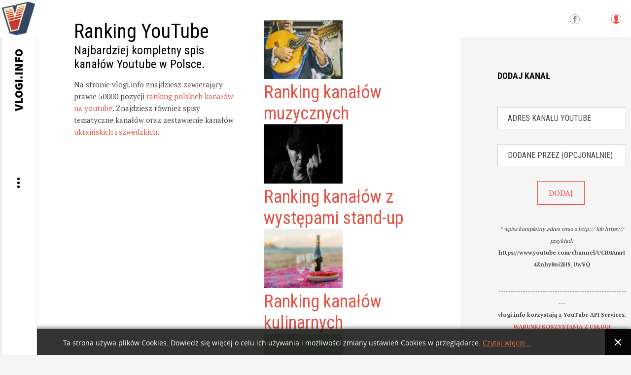

--- FILE ---
content_type: text/html; charset=utf-8
request_url: https://vlogi.info/kanal/1096977/kukusiak
body_size: 10154
content:
<!DOCTYPE html>
<html prefix="og: http://ogp.me/ns#" lang="pl-pl">
<head>
		    		<meta name="viewport" content="width=2000">
	    <base href="https://vlogi.info/kanal/1096977/kukusiak" />
	<meta http-equiv="content-type" content="text/html; charset=utf-8" />
	<meta name="keywords" content="youtube, ranking, spis, polski youtube, kanał, YT, kanał youtube" />
	<meta name="robots" content="index, follow, max-image-preview:large" />
	<meta name="author" content="pani Obserwator" />
	<meta property="og:url" content="https://www.vlogi.info/kanal/1096977/kukusiak" />
	<meta property="og:type" content="article" />
	<meta property="og:title" content="Kukusiak" />
	<meta property="og:description" content="KukusiakDane z symbolem &amp;#34;*&amp;#34; są opracowane przez vlogi.info i nie pochodzą z serwisu YouTube.Statystyki kanału Kukusiakaktualna pozycja w rankingu*: 35125ilość subskrypcji: 329ilość opublikowanych filmów: 26ilość wyświetleń: 53291" />
	<meta name="twitter:card" content="summary" />
	<meta name="twitter:title" content="Kukusiak" />
	<meta name="twitter:description" content="KukusiakDane z symbolem &amp;#34;*&amp;#34; są opracowane przez vlogi.info i nie pochodzą z serwisu YouTube.Statystyki kanału Kukusiakaktualna pozycja w rankingu*: 35125ilość subskrypcji: 329ilość opublikowan..." />
	<meta name="description" content="KukusiakDane z symbolem &amp;#34;*&amp;#34; są opracowane przez vlogi.info i nie pochodzą z serwisu YouTube.Statystyki kanału Kukusiakaktualna pozycja w ranki..." />
	<meta name="generator" content="Joomla! - Open Source Content Management" />
	<title>Kukusiak</title>
	<link href="/kanal/1096977/kukusiak" rel="canonical" />
	<link href="https://vlogi.info/images/vlogi_info_600.png" rel="shortcut icon" type="image/vnd.microsoft.icon" />
	<link href="https://cdnjs.cloudflare.com/ajax/libs/magnific-popup.js/1.1.0/magnific-popup.min.css" rel="stylesheet" type="text/css" />
	<link href="https://cdnjs.cloudflare.com/ajax/libs/simple-line-icons/2.4.1/css/simple-line-icons.min.css" rel="stylesheet" type="text/css" />
	<link href="/templates/gk_writer/css/k2.css?v=2.14" rel="stylesheet" type="text/css" />
	<link href="https://vlogi.info//media/plg_system_info_ciacho/css/style.css" rel="stylesheet" type="text/css" />
	<link href="/media/system/css/modal.css?5fc4b00ec7c69ae98cfbe51254efae11" rel="stylesheet" type="text/css" />
	<link href="https://vlogi.info/templates/gk_writer/css/popovers.css" rel="stylesheet" type="text/css" />
	<link href="https://vlogi.info/templates/gk_writer/css/font-awesome.css" rel="stylesheet" type="text/css" />
	<link href="https://vlogi.info/templates/gk_writer/css/normalize.css" rel="stylesheet" type="text/css" />
	<link href="https://vlogi.info/templates/gk_writer/css/layout.css" rel="stylesheet" type="text/css" />
	<link href="https://vlogi.info/templates/gk_writer/css/joomla.css" rel="stylesheet" type="text/css" />
	<link href="https://vlogi.info/templates/gk_writer/css/system/system.css" rel="stylesheet" type="text/css" />
	<link href="https://vlogi.info/templates/gk_writer/css/template.css" rel="stylesheet" type="text/css" />
	<link href="https://vlogi.info/templates/gk_writer/css/menu.css" rel="stylesheet" type="text/css" />
	<link href="https://vlogi.info/templates/gk_writer/css/gk.stuff.css" rel="stylesheet" type="text/css" />
	<link href="https://vlogi.info/templates/gk_writer/css/style1.css" rel="stylesheet" type="text/css" />
	<link href="https://vlogi.info/templates/gk_writer/css/typography/typography.style1.css" rel="stylesheet" type="text/css" />
	<link href="//fonts.googleapis.com/css?family=PT+Serif:400,700&subset=latin,latin-ext" rel="stylesheet" type="text/css" />
	<link href="//fonts.googleapis.com/css?family=Roboto+Condensed:400,700,300&subset=latin,latin-ext" rel="stylesheet" type="text/css" />
	<link href="//fonts.googleapis.com/css?family=Source+Sans+Pro:900&subset=latin,latin-ext" rel="stylesheet" type="text/css" />
	<link href="https://www.vlogi.info/modules/mod_news_pro_gk5/tmpl/portal_modes/new_news_slider/style.css" rel="stylesheet" type="text/css" />
	<style type="text/css">

                        /* K2 - Magnific Popup Overrides */
                        .mfp-iframe-holder {padding:10px;}
                        .mfp-iframe-holder .mfp-content {max-width:100%;width:100%;height:100%;}
                        .mfp-iframe-scaler iframe {background:#fff;padding:10px;box-sizing:border-box;box-shadow:none;}
                    .childcontent .gkcol { width: 200px; }.paginator {
	/* margin-top: 60px; */
	/* text-align: right; */
	/* padding-right: 25px; */
}

.paginator li {
	display: inline-block;
	/* margin: 0 0 22px 0; */
	/* padding: 0; */
	/* list-style-type: none; */
}

.paginator li a {
	display: inline-block;
	border: 1px solid #e2e2e2;
	text-decoration: none;
	font-size: 13px;
	color: #555;
    width: 26px;
    text-align: center;
    line-height: 24px;
	/* border-radius: 50px; */
}
.paginator li a:hover {
	border:1px solid #e45245;
}
.paginator li.selected a {
	background-color: #e45245;
	color: #fff;
	border: 1px solid #e2e2e2;
}

div.polaroid {
  width: 200px;
  margin-left: 10px;
  margin-right: 10px;
  margin-bottom: 20px;
  background-color: white;
  box-shadow: 0 4px 8px 0 rgba(0, 0, 0, 0.2), 0 6px 20px 0 rgba(0, 0, 0, 0.19);
}

div.polaroid:hover{
    box-shadow: 0 4px 8px 0 #e45245, 0 6px 20px 0 #e45245;
}

div.polaroid img {width: 100%}

div.container {
  text-align: center;
  padding: 10px 20px;
}body,
button,
.button,
input,
select,
textarea,
.itemBody h1, 
.itemBody h2, 
.itemBody h3, 
.itemBody h4, 
.itemBody h5, 
.itemBody h6 { font-family: 'PT Serif', Arial, sans-serif; }
h1,h2,h3,h4,h5,h6,
#aside-menu,
.nspMain,
.gkTabsWrap ol li,
.itemInfo,
.itemInfoBlock,
.itemAdditionalInfo,
#gk-breadcrumb,
sup,
label,
.gkNspPM-PortfolioGrid,
#gk-footer,
#system-message,
select,
textarea,
input[type="text"],
input[type="password"],
input[type="url"],
input[type="email"],
#article-index h3,
.pagination,
#gk-right-helper { font-family: 'Roboto Condensed', Arial, sans-serif; }
#gk-logo-text { font-family: 'Source Sans Pro', Arial, sans-serif; }
.blank { font-family: Arial, Helvetica, sans-serif; }
#gk-bg { max-width: 1920px; }
#gk-right { width: 27%; }
#gk-content { width: 73%; }
.fixed-content #gk-content { max-width: 1401.6px; }
#gk-right-top-bg { left: 73%; }
.fixed-content.no-sidebar #gk-content { max-width: 1920px; }
.fixed-content #gk-right { margin-left: 73%; }

			#nsp-888 .gkItem { width: 300px; }
			@media (max-width: 1240px) {#nsp-888 .gkItem { width: 250px; }}
			@media (max-width: 960px) {#nsp-888 .gkItem { width: 200px; }}
			@media (max-width: 600px) {#nsp-888 .gkItem { width: 150px; }}
		
	</style>
	<script type="application/json" class="joomla-script-options new">{"csrf.token":"6503c4b2241345ce548dba701989a2f9","system.paths":{"root":"","base":""},"system.keepalive":{"interval":840000,"uri":"\/component\/ajax\/?format=json"}}</script>
	<script src="/media/jui/js/jquery.min.js?5fc4b00ec7c69ae98cfbe51254efae11" type="text/javascript"></script>
	<script src="/media/jui/js/jquery-noconflict.js?5fc4b00ec7c69ae98cfbe51254efae11" type="text/javascript"></script>
	<script src="/media/jui/js/jquery-migrate.min.js?5fc4b00ec7c69ae98cfbe51254efae11" type="text/javascript"></script>
	<script src="https://cdnjs.cloudflare.com/ajax/libs/magnific-popup.js/1.1.0/jquery.magnific-popup.min.js" type="text/javascript"></script>
	<script src="/media/k2/assets/js/k2.frontend.js?v=2.14&sitepath=/" type="text/javascript"></script>
	<script src="/media/jui/js/bootstrap.min.js?5fc4b00ec7c69ae98cfbe51254efae11" type="text/javascript"></script>
	<script src="/media/system/js/mootools-core.js?5fc4b00ec7c69ae98cfbe51254efae11" type="text/javascript"></script>
	<script src="/media/system/js/core.js?5fc4b00ec7c69ae98cfbe51254efae11" type="text/javascript"></script>
	<script src="/media/system/js/mootools-more.js?5fc4b00ec7c69ae98cfbe51254efae11" type="text/javascript"></script>
	<script src="/media/system/js/modal.js?5fc4b00ec7c69ae98cfbe51254efae11" type="text/javascript"></script>
	<script src="https://vlogi.info/templates/gk_writer/js/modernizr.js" type="text/javascript"></script>
	<script src="https://vlogi.info/templates/gk_writer/js/gk.scripts.js" type="text/javascript"></script>
	<script src="https://vlogi.info/templates/gk_writer/js/gk.menu.js" type="text/javascript"></script>
	<script src="https://vlogi.info/templates/gk_writer/js/fitvids.jquery.js" type="text/javascript"></script>
	<script src="https://vlogi.info/templates/gk_writer/js/scrollreveal.js" type="text/javascript"></script>
	<!--[if lt IE 9]><script src="/media/system/js/polyfill.event.js?5fc4b00ec7c69ae98cfbe51254efae11" type="text/javascript"></script><![endif]-->
	<script src="/media/system/js/keepalive.js?5fc4b00ec7c69ae98cfbe51254efae11" type="text/javascript"></script>
	<script src="https://www.vlogi.info/modules/mod_news_pro_gk5/interface/scripts/engine.jquery.js" type="text/javascript"></script>
	<script src="https://www.vlogi.info/modules/mod_news_pro_gk5/tmpl/portal_modes/new_news_slider/script.jquery.js" type="text/javascript"></script>
	<script type="application/x-k2-headers">
{"Last-Modified": "Mon, 19 Jan 2026 08:43:27 GMT", "ETag": "3c17fa378fb70d3fcf222bcde8f78542"}
	</script>
	<script type="application/ld+json">

                {
                    "@context": "https://schema.org",
                    "@type": "Article",
                    "mainEntityOfPage": {
                        "@type": "WebPage",
                        "@id": "https://www.vlogi.info/kanal/1096977/kukusiak"
                    },
                    "url": "https://www.vlogi.info/kanal/1096977/kukusiak",
                    "headline": "Kukusiak",
                    "datePublished": "2015-11-11T11:34:26+00:00",
                    "dateModified": "2026-01-19T08:43:27+00:00",
                    "author": {
                        "@type": "Person",
                        "name": "pani Obserwator",
                        "url": "https://www.vlogi.info/kanal/autor/495-paniobserwator"
                    },
                    "publisher": {
                        "@type": "Organization",
                        "name": "vlogi.info",
                        "url": "https://www.vlogi.info/",
                        "logo": {
                            "@type": "ImageObject",
                            "name": "vlogi.info",
                            "width": "",
                            "height": "",
                            "url": "https://www.vlogi.info/images/vlogi_info_600.png"
                        }
                    },
                    "articleSection": "https://www.vlogi.info/kanal",
                    "keywords": "youtube, ranking, spis, polski youtube, kanał, YT, kanał youtube",
                    "description": "KukusiakDane z symbolem &quot;*&quot; są opracowane przez vlogi.info i nie pochodzą z serwisu YouTube.Statystyki kanału Kukusiakaktualna pozycja w rankingu*: 35125ilość subskrypcji: 329ilość opublikowanych filmów: 26ilość wyświetleń: 53291",
                    "articleBody": "KukusiakDane z symbolem &quot;*&quot; są opracowane przez vlogi.info i nie pochodzą z serwisu YouTube.Statystyki kanału Kukusiakaktualna pozycja w rankingu*: 35125ilość subskrypcji: 329ilość opublikowanych filmów: 26ilość wyświetleń: 53291"
                }
                
	</script>
	<script type="text/javascript">

              function info_cookie(){
                 var exdays = 14;
                 var exdate=new Date();
                 exdate.setDate(exdate.getDate() + exdays);
                 document.cookie = 'info_cookie=1;expires='+exdate.toUTCString();
                 document.getElementById('panel_cookie_dol').style.display='none';             
              }
              window.addEvent('load', function() {
                var cookies = document.cookie.split(';');
                if(!cookies.length)
                  document.getElementById('panel_cookie_dol').style.display='none'; 
               });
         
		jQuery(function($) {
			SqueezeBox.initialize({});
			initSqueezeBox();
			$(document).on('subform-row-add', initSqueezeBox);

			function initSqueezeBox(event, container)
			{
				SqueezeBox.assign($(container || document).find('a.modal').get(), {
					parse: 'rel'
				});
			}
		});

		window.jModalClose = function () {
			SqueezeBox.close();
		};

		// Add extra modal close functionality for tinyMCE-based editors
		document.onreadystatechange = function () {
			if (document.readyState == 'interactive' && typeof tinyMCE != 'undefined' && tinyMCE)
			{
				if (typeof window.jModalClose_no_tinyMCE === 'undefined')
				{
					window.jModalClose_no_tinyMCE = typeof(jModalClose) == 'function'  ?  jModalClose  :  false;

					jModalClose = function () {
						if (window.jModalClose_no_tinyMCE) window.jModalClose_no_tinyMCE.apply(this, arguments);
						tinyMCE.activeEditor.windowManager.close();
					};
				}

				if (typeof window.SqueezeBoxClose_no_tinyMCE === 'undefined')
				{
					if (typeof(SqueezeBox) == 'undefined')  SqueezeBox = {};
					window.SqueezeBoxClose_no_tinyMCE = typeof(SqueezeBox.close) == 'function'  ?  SqueezeBox.close  :  false;

					SqueezeBox.close = function () {
						if (window.SqueezeBoxClose_no_tinyMCE)  window.SqueezeBoxClose_no_tinyMCE.apply(this, arguments);
						tinyMCE.activeEditor.windowManager.close();
					};
				}
			}
		};
		
$GK_TMPL_URL = "https://vlogi.info/templates/gk_writer";

$GK_URL = "https://vlogi.info/";

	</script>
	<link rel="apple-touch-icon" href="https://vlogi.info/images/vlogi_info_600.png">
	<link rel="apple-touch-icon-precomposed" href="https://vlogi.info/images/vlogi_info_600.png">

    <!-- Google tag (gtag.js) -->
<script async src="https://www.googletagmanager.com/gtag/js?id=G-115LVL4ESQ"></script>
<script>
  window.dataLayer = window.dataLayer || [];
  function gtag(){dataLayer.push(arguments);}
  gtag('js', new Date());

  gtag('config', 'G-115LVL4ESQ');
</script>




<link rel="stylesheet" href="https://vlogi.info/templates/gk_writer/css/override.css" />

<!--[if IE 9]>
<link rel="stylesheet" href="https://vlogi.info/templates/gk_writer/css/ie/ie9.css" type="text/css" />
<![endif]-->

<!--[if IE 8]>
<link rel="stylesheet" href="https://vlogi.info/templates/gk_writer/css/ie/ie8.css" type="text/css" />
<![endif]-->

<!--[if lte IE 7]>
<link rel="stylesheet" href="https://vlogi.info/templates/gk_writer/css/ie/ie7.css" type="text/css" />
<![endif]-->

<!--[if lte IE 9]>
<script type="text/javascript" src="https://vlogi.info/templates/gk_writer/js/ie.js"></script>
<![endif]-->

<!--[if (gte IE 6)&(lte IE 8)]>
<script type="text/javascript" src="https://vlogi.info/templates/gk_writer/js/respond.js"></script>
<script type="text/javascript" src="https://vlogi.info/templates/gk_writer/js/selectivizr.js"></script>
<script type="text/javascript" src="http://html5shim.googlecode.com/svn/trunk/html5.js"></script>
<![endif]-->

	 </head>
<body data-tablet-width="1240" data-mobile-width="640" data-smoothscroll="1">	
	<script type="text/javascript">var _gaq = _gaq || []; _gaq.push(['_setAccount', 'UA-60493776-1']); _gaq.push(['_trackPageview']);(function() { var ga = document.createElement('script'); ga.type = 'text/javascript'; ga.async = true;ga.src = ('https:' == document.location.protocol ? 'https://ssl' : 'http://www') + '.google-analytics.com/ga.js';var s = document.getElementsByTagName('script')[0]; s.parentNode.insertBefore(ga, s); })();</script>	
	
	<div id="gk-bg" class="gk-clearfix">
	    <div id="gk-bg-wrap">
			<div id="gk-content">
								
								<section id="gk-top" class="gk-cols3">
					<div >
						<div class="box  gkmod-2">

<div class="custom ">

	<h1>
  Ranking YouTube
</h1>
<h3>
  Najbardziej kompletny spis kanałów Youtube w Polsce.
</h3>
<p>
  Na stronie vlogi.info znajdziesz zawierający prawie 50000 pozycji <a href="https://vlogi.info/ranking/1/ranking-popularnosci-polskich-kanalow-na-youtube">ranking polskich kanałów na youtube</a>. Znajdziesz również spisy tematyczne kanałów oraz zestawienie kanałów <a href="https://vlogi.info/tematyczny-spis-kanalow/2146000041/ranking-ukrainskich-kanalow-na-youtube">ukraińskich</a> i <a href="https://vlogi.info/tematyczny-spis-kanalow/2146000013/ranking-szwedzkich-kanalow-na-youtube">szwedzkich</a>.
</p>	
</div>
</div><div class="box  gkmod-2"><div class="gkNspPM gkNspPM-NewNewsSlider" id="nsp-888"><div class="gkListWrapper" data-arrows="1"><div class="gkList" data-interval="2500"><div class="gkItem"><div class="gkItemWrap"><a href="/tematyczny-spis-kanalow/2146000025/ranking-kanalow-muzycznych" class="gkImageWrapper"><img class="gkImage" src="https://www.vlogi.info/media/k2/items/cache/e16ac4aece6f2c5fb52ab95c3ee93d3c_Generic.jpg" alt="" width="160" height="120" /></a><h2 class="gkTitle"><a href="/tematyczny-spis-kanalow/2146000025/ranking-kanalow-muzycznych">Ranking kanałów muzycznych</a></h2></div></div><div class="gkItem"><div class="gkItemWrap"><a href="/tematyczny-spis-kanalow/2146000030/ranking-kanalow-z-wystepami-stand-up" class="gkImageWrapper"><img class="gkImage" src="https://www.vlogi.info/media/k2/items/cache/b2f9d1478d1d4bf5e0ddc6f7fc53c328_Generic.jpg" alt="" width="160" height="120" /></a><h2 class="gkTitle"><a href="/tematyczny-spis-kanalow/2146000030/ranking-kanalow-z-wystepami-stand-up">Ranking kanałów z występami stand-up</a></h2></div></div><div class="gkItem"><div class="gkItemWrap"><a href="/tematyczny-spis-kanalow/2146000012/ranking-kanalow-kulinarnych" class="gkImageWrapper"><img class="gkImage" src="https://www.vlogi.info/media/k2/items/cache/68a3e1dab93f99b7cbe66a6071e9bbc4_Generic.jpg" alt="" width="160" height="120" /></a><h2 class="gkTitle"><a href="/tematyczny-spis-kanalow/2146000012/ranking-kanalow-kulinarnych">Ranking kanałów kulinarnych</a></h2></div></div><div class="gkItem"><div class="gkItemWrap"><a href="/tematyczny-spis-kanalow/2146000028/ranking-kanalow-wnetrzarskich" class="gkImageWrapper"><img class="gkImage" src="https://www.vlogi.info/media/k2/items/cache/0107a30a9af4bc236e3a0b0db755985f_Generic.jpg" alt="" width="160" height="120" /></a><h2 class="gkTitle"><a href="/tematyczny-spis-kanalow/2146000028/ranking-kanalow-wnetrzarskich">Ranking kanałów wnętrzarskich</a></h2></div></div><div class="gkItem"><div class="gkItemWrap"><a href="/tematyczny-spis-kanalow/2146000061/ranking-kanalow-van-life" class="gkImageWrapper"><img class="gkImage" src="https://www.vlogi.info/media/k2/items/cache/65d0c6ad2cd0d7913434aecb737fd07d_Generic.jpg" alt="" width="160" height="120" /></a><h2 class="gkTitle"><a href="/tematyczny-spis-kanalow/2146000061/ranking-kanalow-van-life">Ranking kanałów Van Life</a></h2></div></div><div class="gkItem"><div class="gkItemWrap"><a href="/tematyczny-spis-kanalow/2146000033/ranking-kanalow-rolniczych" class="gkImageWrapper"><img class="gkImage" src="https://www.vlogi.info/media/k2/items/cache/4c8e8c896619c91abbbe5b3f6d24186d_Generic.jpg" alt="" width="160" height="120" /></a><h2 class="gkTitle"><a href="/tematyczny-spis-kanalow/2146000033/ranking-kanalow-rolniczych">Ranking kanałów rolniczych</a></h2></div></div><div class="gkItem"><div class="gkItemWrap"><a href="/tematyczny-spis-kanalow/2146000063/ranking-kanalow-szachowych" class="gkImageWrapper"><img class="gkImage" src="https://www.vlogi.info/media/k2/items/cache/8b241b753d5c4c67adfeff757e39b9f2_Generic.jpg" alt="" width="160" height="120" /></a><h2 class="gkTitle"><a href="/tematyczny-spis-kanalow/2146000063/ranking-kanalow-szachowych">Ranking kanałów szachowych</a></h2></div></div><div class="gkItem"><div class="gkItemWrap"><a href="/tematyczny-spis-kanalow/2146000003/ranking-kanalow-edukacyjnych" class="gkImageWrapper"><img class="gkImage" src="https://www.vlogi.info/media/k2/items/cache/2b26c74c1a501078f7059fbc5b4818ff_Generic.jpg" alt="" width="160" height="120" /></a><h2 class="gkTitle"><a href="/tematyczny-spis-kanalow/2146000003/ranking-kanalow-edukacyjnych">Ranking kanałów edukacyjnych</a></h2></div></div><div class="gkItem"><div class="gkItemWrap"><a href="/tematyczny-spis-kanalow/2146000002/ranking-kanalow-o-literaturze" class="gkImageWrapper"><img class="gkImage" src="https://www.vlogi.info/media/k2/items/cache/5d480558ef0d9872350de106ba32317f_Generic.jpg" alt="" width="160" height="120" /></a><h2 class="gkTitle"><a href="/tematyczny-spis-kanalow/2146000002/ranking-kanalow-o-literaturze">Ranking kanałów o literaturze</a></h2></div></div><div class="gkItem"><div class="gkItemWrap"><a href="/tematyczny-spis-kanalow/2146000022/ranking-kanalow-motoryzacyjnych" class="gkImageWrapper"><img class="gkImage" src="https://www.vlogi.info/media/k2/items/cache/fd948bfa20de34c13e209f59acb4e114_Generic.jpg" alt="" width="160" height="120" /></a><h2 class="gkTitle"><a href="/tematyczny-spis-kanalow/2146000022/ranking-kanalow-motoryzacyjnych">Ranking kanałów motoryzacyjnych</a></h2></div></div></div></div><a href="#" class="gkPrev"><span class="fa fa-chevron-left"></span></a><a href="#" class="gkNext"><span class="fa fa-chevron-right"></span></a></div></div>
					</div>
				</section>
								
				<section id="gk-mainbody">
					<div>
											<article id="k2Container" class="itemView single-page ">            <header>
                                                        
                                    <h1>Kukusiak</h1>
                                    
                                
                                                                                
                                                                                 
                     

                                             
                                             
                       
                    
                      
                                                                                                                   
                                                                                 
                     

                                             
                                             
                       
                    
                      
                                                                                                                   
                                                                                 
                     

                                             
                                             
                       
                    
                      
                                                                                                                   
                                                                                 
                     

                                             
                                             
                       
                    
                      
                                                                                                                   
                                                                                 
                     

                                             
                                             
                       
                    
                      
                                                                                                                   
                                                                                 
                     

                                             
                                             
                       
                    
                      
                                                                                                                   
                                                                                 
                     

                                             
                                             
                       
                    
                      
                                                                                                                   
                                                                                 
                     

                                             
                                             
                       
                    
                      
                                                                                                                   
                                                                                 
                     

                                             
                                             
                       
                    
                      
                                                                                                                   
                 
                 
                                              
                
                 


                
          </header>
          
          	      <div class="itemInfo gk-clearfix">   
	          	          <div class="itemAuthor">
		            		           		                  
		           				           		
                   
                                                                                                                                                                    <img src="https://yt3.ggpht.com/ytc/AIdro_lds4wgEywVaWh5yFesm31Ug-Ki4sAMXNgqp4K-8meUgw=s88-c-k-c0x00ffffff-no-rj" alt="Kukusiak" />                      
                                                                                                                                                                                                                                                                                                                                   	            	

		            			            	</a>
		            			            
      		 			<span class="itemAuthorName"></span>

		            
		            	          </div>
	          
	          
	          	          
	                      
           
            <br><br>



            	          <time datetime="2015-11-11T11:34:26+00:00">
	          	<i class="fa fa-calendar"></i> 
	          	 
	          	poniedziałek, 19 styczeń 2026 
	          </time>
	                   
            

           
          </div>
          
          
                    
           
                    
          
                    <ul class="itemAdditionalInfo gk-clearfix">
                                                                                                   
                              </ul>
                    
          <div class="item-content">
                    <div class="itemBody"> 
                    		 
                    		                            
                                                                                          <div class="itemIntroText"> <div><h1>Kukusiak</h1></div><div><p class="gkInfo1">Dane z symbolem "*" są opracowane przez vlogi.info i nie pochodzą z serwisu YouTube.</p><div><center><a href="http://s.vlogi.info/3c62fa60fae32ea19f468b6168208592" target="_blank"><img src="/images/yt_logo_rgb_light.png" alt="Kukusiak" class="pull-center" title="Kukusiak"/></a></center></div><div class="demo-typoDiv typoDesc" style="background:#f5f5f5;"><div class="demo-typo-col2"><h2 style=" margin-top: 20px; margin-bottom: 20px; padding-top: 25px;padding-left: 25px; padding-bottom: 25px;">Statystyki kanału Kukusiak</h2></div><div class="demo-typo-col2"><h2 style="background:#ffd; margin-top: 20px; margin-bottom: 20px; padding-top: 25px;padding-left: 25px; padding-bottom: 25px; color: #e45245;"><a href="https://vlogi.info/ranking/352/ranking-popularnosci-polskich-kanalow-na-youtube-strona-352#kukusiak"><i>aktualna pozycja w rankingu*: <span class="gkHighlight1" style="color: #e45245;">35125</span></i></a></br></h2></div></div><div class="demo-typoDiv typoDesc" style="background:#f5f5f5;"><div class="demo-typo-col3"><div class="demo-typo_padd"><ul class="gkBullet3"><li>ilość subskrypcji: <span class="gkHighlight1">329</span></li></ul></div></div><div class="demo-typo-col3"><div class="demo-typo_padd"><ul class="gkBullet3"><li>ilość opublikowanych filmów: <span class="gkHighlight1">26</span></li><li>ilość wyświetleń: <span class="gkHighlight1">53291</span></li></ul></div></div><div class="demo-typo-col3"><div class="demo-typo_padd"><ul class="gkBullet3"></ul></div></div><div> </div>
                                                                                                                        <div class="itemFullText"> </div><br> </div>
                                                            
                                                            
                                                  </div>
                    
                                        
                                        
                                        <div class="itemBottom gk-clearfix">
                                                    
                                                    
                                                    
                                              </div>
                                        
                                        
                                        <div class="itemSocialSharing">
                                                            <div class="itemTwitterButton"> <a href="https://twitter.com/share" class="twitter-share-button" data-count="vertical">Tweet</a> 
                                        <script type="text/javascript" src="//platform.twitter.com/widgets.js"></script> 
                              </div>
                                                                                          <div class="itemFacebookButton"> 
                                        <script type="text/javascript">                                                         
								              		window.addEvent('load', function(){
									            		(function(){
									                    	if(document.id('fb-auth') == null) {
									                    		var root = document.createElement('div');
									                    		root.id = 'fb-root';
									                    		$$('.itemFacebookButton')[0].appendChild(root);
									                    			(function(d, s, id) {
									                      			var js, fjs = d.getElementsByTagName(s)[0];
									                      			if (d.getElementById(id)) {return;}
									                      			js = d.createElement(s); js.id = id;
									                      			js.src = document.location.protocol + "//connect.facebook.net/pl_PL/all.js#xfbml=1";
									                      			fjs.parentNode.insertBefore(js, fjs);
									                    			}(document, 'script', 'facebook-jssdk')); 
									                			}
									              		}());
								            		});
								            	</script>
                                        <div class="fb-like" data-width="150" data-layout="box_count" data-action="like" data-show-faces="false"></div>
                              </div>
                                                  </div>
                                        
                     
                                        
                                        
                                        
                                        <div class="itemNavigation"> 
                    	<h3>Sąsiednie kanały</h3>
                                                            <a class="button button-border itemPrevious" href="/kanal/1096974/wydawnictwo-galaktyka">&laquo; Wydawnictwo Galaktyka</a>
                                                                                          <a class="button button-border itemNext" href="/kanal/1096978/kolejowybog">KolejowyBog &raquo;</a>
                                                  </div>
                                        
                     
                     
          </div>
          
                    
          </article>

<!-- JoomlaWorks "K2" (v2.14) | Learn more about K2 at https://getk2.org -->


										</div>
				</section>
				
							</div>
			
						<div id="gk-right" class="has-top-area">
								<div id="gk-right-top">				
										<a href="/component/users/?view=login&amp;Itemid=640" id="gk-login-btn" class="gk-icon-user">Log in</a>
						
					
						
					
										<div id="gk-social">
						

<div class="custom ">

	<a class="gk-icon-fb" href="https://www.facebook.com/vlogiinfo-597995346920396" target="_blank">Facebook</a>	
</div>

					</div>
						
				</div>
								
								
								<aside id="gk-sidebar">
					<div>
						<div class="box "><h3 class="header"><span>Dodaj kanał</span></h3> 

      <div class="gkPage newsletter">
        <form action="" method="post">
          <p><center><input type="url"  placeholder="Adres kanału youtube"    name="channel_url" size="50" required /></center></p> 
          <p><center><input type="text" placeholder="Dodane przez (opcjonalnie)" name="user"        size="50" /></center></p>
          <p><center><input type="submit" value="DODAJ"></center></p>
        </form>  
        <p style="text-align: center;"><sub><em>* wpisz kompletny adres wraz z http:// lub https://</br>
        przykład: </em><b>https://www.youtube.com/channel/UCR0AmrI4Znhy8oi2HS_UwVQ</b></sub></p>
        <p style="text-align: center;"><sub><em>-------------------------------------------------------</em></br>
        <b>vlogi.info korzystają z YouTube API Services.</b></br>
        <a href="https://www.youtube.com/t/terms" target="_blank"><b>WARUNKI KORZYSTANIA Z USŁUGI</b></a></sub></p>
      </div>

      
    </div><div class="box ">

<div class="custom ">

	<p>
Dodajac kanał korzystasz z API udostępnionego przez YouTube jednocześnie wyrażasz zgodę na przestrzeganie <a href="https://www.youtube.com/t/terms"> warunków korzystania z usługi YouTube</a>.
</p>
	
</div>
</div><div class="box latest-posts-right">	<div class="nspMain latest-posts-right" id="nsp-nsp-886" data-config="{
				'animation_speed': 400,
				'animation_interval': 5000,
				'animation_function': 'Fx.Transitions.Expo.easeIn',
				'news_column': 1,
				'news_rows': 3,
				'links_columns_amount': 1,
				'links_amount': 3
			}">		
				
					<div class="nspArts bottom" style="width:100%;">
								<div class="nspArtScroll1">
					<div class="nspArtScroll2 nspPages3">
																	<div class="nspArtPage active nspCol3">
																				<div class="nspArt nspCol1" style="padding:32px 0;">
								<a href="/faq/19003/jak-zglosic-kanal-youtube-do-zestawienia-kanalow-tematycznych" class="nspImageWrapper tright fnone gkResponsive"  style="margin:0;" target="_self"><img  class="nspImage" src="https://www.vlogi.info/modules/mod_news_pro_gk5/cache/k2.items.cache.a48d2754674b70dc133775fbb0b60c39_XSnsp-886.jpg" alt="Jak zgłosić kanał youtube do zestawienia kanałów tematycznych?"  /></a><div class="gkArtContentWrap"><h4 class="nspHeader tright fnone has-image"><a href="/faq/19003/jak-zglosic-kanal-youtube-do-zestawienia-kanalow-tematycznych"  title="Jak zgłosić kanał youtube do zestawienia kanałów tematycznych?" target="_self">Jak zgłosić kanał youtube do zestawie&hellip;</a></h4></div>							</div>
												</div>
																</div>

									</div>
			</div>
		
				
			</div>
</div><div class="box "><h3 class="header"><span>5 ostatnio dodanych kanałów</span></h3>

<div class="custom ">

	<ul>	<li>		<a href='https://vlogi.info/kanal/1248140/najczeleq' rel='next' title='Najczeleq'>Najczeleq</a><br />		<span style='font-size: 8pt;'><em>&nbsp; &nbsp; &nbsp;kanal dodany przez </em><span style='color: #e45245;'><strong><em>anonim</em></strong></span></span>	</li>	<li>		<a href='https://vlogi.info/kanal/1248139/prawidlowe-odzywianie' rel='next' title='Prawidłowe Odżywianie'>Prawidłowe Odżywianie</a><br />		<span style='font-size: 8pt;'><em>&nbsp; &nbsp; &nbsp;kanal dodany przez </em><span style='color: #e45245;'><strong><em>anonim</em></strong></span></span>	</li>	<li>		<a href='https://vlogi.info/kanal/1248138/first-on-track' rel='next' title='First On Track'>First On Track</a><br />		<span style='font-size: 8pt;'><em>&nbsp; &nbsp; &nbsp;kanal dodany przez </em><span style='color: #e45245;'><strong><em>anonim</em></strong></span></span>	</li>	<li>		<a href='https://vlogi.info/kanal/1248136/oko?oj?zykowo-axpolski' rel='next' title='OKOŁOJĘZYKOWO (ax.polski)'>OKOŁOJĘZYKOWO (ax.polski)</a><br />		<span style='font-size: 8pt;'><em>&nbsp; &nbsp; &nbsp;kanal dodany przez </em><span style='color: #e45245;'><strong><em>anonim</em></strong></span></span>	</li>	<li>		<a href='https://vlogi.info/kanal/1248135/forever-misanthropia' rel='next' title='Forever Misanthropia'>Forever Misanthropia</a><br />		<span style='font-size: 8pt;'><em>&nbsp; &nbsp; &nbsp;kanal dodany przez </em><span style='color: #e45245;'><strong><em>anonim</em></strong></span></span>	</li></ul>	
</div>
</div><div class="box latest-posts-right"><h3 class="header"><span>Rocznice</span></h3>	<div class="nspMain latest-posts-right" id="nsp-nsp-843" data-config="{
				'animation_speed': 400,
				'animation_interval': 5000,
				'animation_function': 'Fx.Transitions.Expo.easeIn',
				'news_column': 1,
				'news_rows': 3,
				'links_columns_amount': 1,
				'links_amount': 3
			}">		
				
					<div class="nspArts bottom" style="width:100%;">
								<div class="nspArtScroll1">
					<div class="nspArtScroll2 nspPages1">
																	<div class="nspArtPage active nspCol1">
																				<div class="nspArt nspCol1 nspFeatured" style="padding:32px 0;">
								<div class="gkArtContentWrap"><h4 class="nspHeader tright fnone"><a href="/rocznice/20020/20-stycznia"  title="20 stycznia" target="_self">20 stycznia</a></h4></div>							</div>
																															<div class="nspArt nspCol1 nspFeatured" style="padding:32px 0;">
								<div class="gkArtContentWrap"><h4 class="nspHeader tright fnone"><a href="/rocznice/20019/19-stycznia"  title="19 stycznia" target="_self">19 stycznia</a></h4></div>							</div>
																															<div class="nspArt nspCol1 nspFeatured" style="padding:32px 0;">
								<div class="gkArtContentWrap"><h4 class="nspHeader tright fnone"><a href="/rocznice/20018/18-stycznia"  title="18 stycznia" target="_self">18 stycznia</a></h4></div>							</div>
												</div>
																</div>

									</div>
			</div>
		
				
			</div>
</div><div class="box latest-posts-right">	<div class="nspMain latest-posts-right" id="nsp-nsp-878" data-config="{
				'animation_speed': 400,
				'animation_interval': 5000,
				'animation_function': 'Fx.Transitions.Expo.easeIn',
				'news_column': 1,
				'news_rows': 3,
				'links_columns_amount': 1,
				'links_amount': 3
			}">		
				
					<div class="nspArts bottom" style="width:100%;">
								<div class="nspArtScroll1">
					<div class="nspArtScroll2 nspPages3">
																	<div class="nspArtPage active nspCol3">
																				<div class="nspArt nspCol1" style="padding:32px 0;">
								<div class="gkArtContentWrap"><h4 class="nspHeader tright fnone"><a href="/polityka-prywatnosci/19004/ciasteczka-cookies"  title="Ciasteczka - cookies" target="_self">Ciasteczka - cookies</a></h4></div>							</div>
																															<div class="nspArt nspCol1" style="padding:32px 0;">
								<div class="gkArtContentWrap"><h4 class="nspHeader tright fnone"><a href="/polityka-prywatnosci/19002/informacje-o-youtube-api"  title="Informacje o YouTube API" target="_self">Informacje o YouTube API</a></h4></div>							</div>
																															<div class="nspArt nspCol1" style="padding:32px 0;">
								<div class="gkArtContentWrap"><h4 class="nspHeader tright fnone"><a href="/polityka-prywatnosci/19001/ochrona-danych-osobowych"  title="Ochrona danych osobowych" target="_self">Ochrona danych osobowych</a></h4></div>							</div>
												</div>
																</div>

									</div>
			</div>
		
				
			</div>
</div>
					</div>
				</aside>
								
							    
			    
<div id="gkPopupLogin">
          <div class="gkPopupWrap">
                    <div id="loginForm">
                              <h3><span>Log in</span> </h3>
                              <div class="clear overflow">
                                                                                          <form action="https://vlogi.info/kanal/1096977/kukusiak" method="post" id="login-form" class="form-inline">
          <fieldset class="userdata">
                    <p>
                              <input id="modlgn-username" type="text" name="username" class="inputbox"  size="24" placeholder="Użytkownik" />
                    </p>
                    <p>
                              <input id="modlgn-passwd" type="password" name="password" class="inputbox" size="24" placeholder="Hasło" />
                    </p>
                                        <div id="form-login-remember">
                              <input id="modlgn-remember" type="checkbox" name="remember" class="inputbox" value="yes"/>
                              <label for="modlgn-remember">Zapamiętaj</label>
                    </div>
                                        <div id="form-login-forgot"> <a href="/component/users/?view=reset&amp;Itemid=640"> Nie pamiętasz hasła?</a> <a href="/component/users/?view=remind&amp;Itemid=640"> Nie pamiętasz nazwy?</a> </div>
                    <div id="form-login-buttons">
                              <input type="submit" name="Submit" class="button invert" value="Zaloguj" />
                    </div>
                    <input type="hidden" name="option" value="com_users" />
                    <input type="hidden" name="task" value="user.login" />
                    <input type="hidden" name="return" value="aHR0cHM6Ly92bG9naS5pbmZvL2thbmFsLzEwOTY5Nzcva3VrdXNpYWs=" />
                    <input type="hidden" name="6503c4b2241345ce548dba701989a2f9" value="1" />                    
          </fieldset>
          <div class="posttext">  </div>
</form>

                                                                                                                                  <a class="button full" href="https://vlogi.info/index.php?option=com_users&amp;view=registration">create an account</a>
                                                                                                                       
                              </div>
                    </div>
          </div>
</div>
		    </div>
		    		</div>
    </div>
    
    

<!-- +1 button -->

<!-- twitter -->


<!-- Pinterest script --> 
   	
   	<nav id="aside-menu">
   		<div id="gk-header">
   		       		    <a href="https://vlogi.info/" id="gk-logo">
   		    	<img src="/images/vlogi_info_75.jpg" alt="Homepage" />
   		    </a>
   		       		    
   		       			
   			   			<a href="https://vlogi.info/" class="inverse" id="gk-logo-text" ><span style="margin-left: -100px;">vlogi.info</span></a>
   			   			
   			<span id="gk-menu-button"><span>Open Menu</span></span>
   			
   			   
   			   	   			   	<a href="#gk-right" id="gk-right-helper" class="inverse" title="Show sidebar"><i class="gk-icon-sidebar-solid"></i></a>
   			   	   			   		</div>
   		
   		<div class="overthrow">
   			   			
   						<div class="gk-aside-menu">
<ul class="gkmenu level0"><li  class="first"><a href="https://vlogi.info/"  class=" first"  title=" Home Menu Item" >Strona Głowna</a></li><li ><a href="/ranking"    >Ranking</a></li><li ><a href="/tematyczny-spis-kanalow"    >Tematyczny spis kanałów</a></li><li ><a href="/rocznice"    >Rocznice</a></li><li  class="active"><a href="/kanal"  class=" active"   >Kanały</a></li><li ><a href="/kanaly-usuniete"    >Kanały usunięte</a></li><li ><a href="/polityka-prywatnosci"    >Polityka Prywatności</a></li><li ><a href="/faq"    >FAQ</a></li><li  class="last"><a href="/kontakt"  class=" last"   >Kontakt</a></li></ul>
</div>			   			
   			   			
   			   			<div id="gk-copyrights">
   				

<div class="custom ">

	<p>© 2019 <a title="vlogi.info" href="http://vlogi.info/">vlogi.info</a> Wszystkie prawa zastrzeżone.</p>	
</div>

   			</div>
   			   			
   			   			
   			   			
   			   		</div>
   	</nav>	
   	
       
	   		   	<div id="gk-right-top-bg"></div>
	   	   	   		
	<script>
		if(window.getSize().x > 600) {
			document.getElements('.gkNspPM-GridNews figure').each(function(item, i) {
				if(item.hasClass('inverse')) {
					item.setProperty('data-scroll-reveal', 'enter right over .5s and wait '+(i * 0.25)+'s');
				} else {
					item.setProperty('data-scroll-reveal', 'enter left over .5s and wait '+(i * 0.25)+'s');
				}
			});
			
			window.scrollReveal = new scrollReveal();
		}
		
		jQuery(document).ready(function(){
		    // Target your .container, .wrapper, .post, etc.
		    jQuery("#gk-bg").fitVids();
		});
	</script>
	
	
<div id="panel_cookie_dol" class="panel_cookie"><div class="tresc"><h4>Informacje o plikach cookie</h4><p>Ta strona używa plików Cookies. Dowiedz się więcej o celu ich używania i możliwości zmiany ustawień Cookies w przeglądarce. <a href="/component/content/article?id=122&amp;Itemid=809">Czytaj więcej...</a></p></div><input type="button" id="ukryj" value="Zamknij" onclick="info_cookie();"/></div></body>
</html>